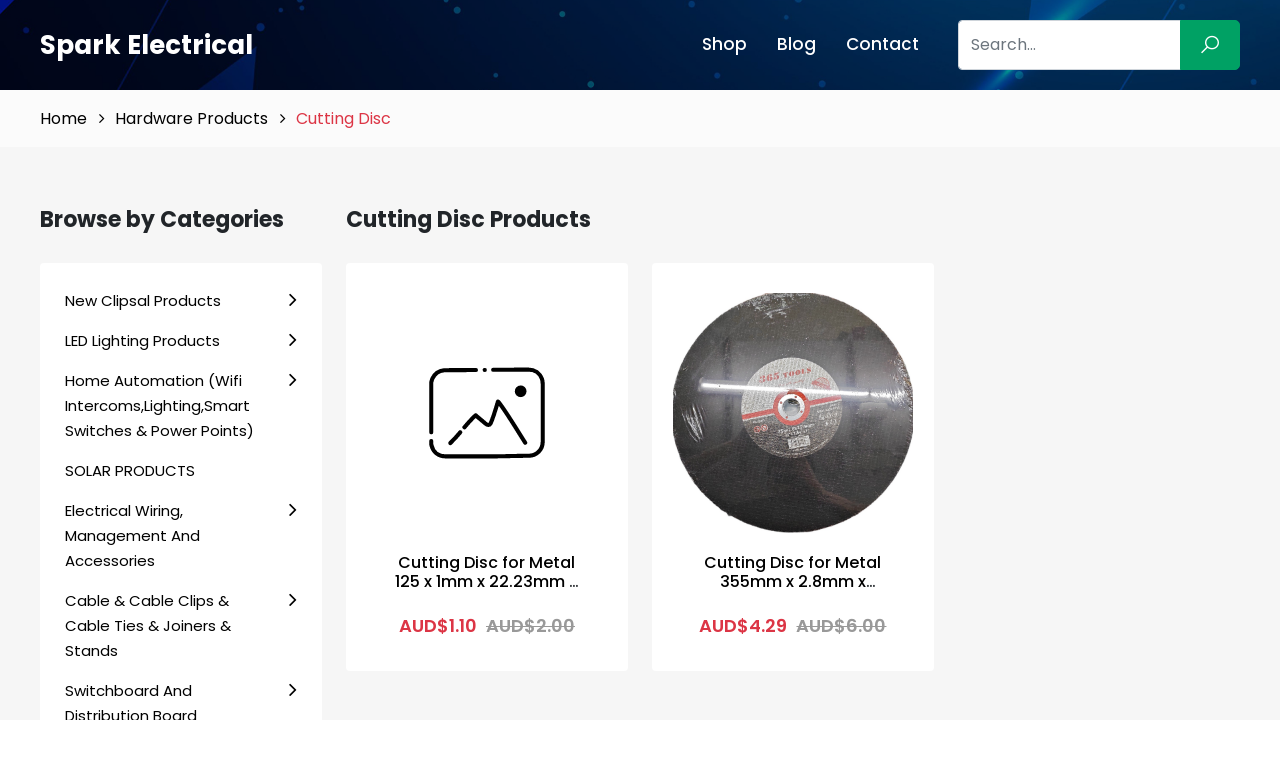

--- FILE ---
content_type: text/css
request_url: https://sparkelec.online/app-assets/frontend/css/responsive.css
body_size: 928
content:

@media (max-width:1399px) {
.fav_bar ul li {margin: 0 5px;}

ul.chat_list li {padding:10px;}
.default_font a {font-size: 14px;}
}
@media (max-width:1199px) {
.home_banner h1 {font-size: 50px;}
.home_banner p {font-size:16px;}
.product_box {padding:20px 15px;}
.product_info {padding:15px 15px 0;}
}
@media (max-width:1024px) {
}
@media (max-width:991px) {

header .container-fluid {position: relative;}
.top_header_bar {padding:5px 10px;}
.top_header_bar p {font-size: 10px;}
.top_header_bar p strong {font-weight: 600;}
.top_right_wrapper {position: inherit;}

ul.top_right {margin:8px 0 0;}
ul.top_right li a {line-height: 1;}
.search_wrapper {max-width: 100%; right:0; left: 0; top:100%; background: #fff; padding:20px;}
.open_menu {position: fixed; bottom:0; left: 0; right: 0; width: 100%; border-radius: 0; z-index: 999; border-radius: 0;}
.close_menu { font-size: 50px; position: fixed; top:0; left: 0; z-index: 999; color: #fff; display: none; max-width: 75px; width: 100%; text-align: right;}
.mm-wrapper_opened .close_menu {display: block;}
.full_screen_search {width: 100%; max-width: 550px; padding: 0 15px;}
.full_screen_search .search_button {right: 15px;}
.fav_bar ul li .badge_bg {margin: 0 auto 15px;}
.fav_bar ul li {width: calc(50% - 5px); display: inline-block; margin: 0 0 15px; text-align: center;}
.fav_bar ul li:first-child {display: block; width: 100%;}
.fav_bar ul li .fav_item {border:0; padding: 0;}
.fav_bar ul li .fav_item .icon_round {position: relative; transform: none; top:0; margin: 0 auto 15px; display: block;}
.fav_bar ul li .fav_item .icon_round img {margin: 0 auto;}
.footer_social ul {float: none; text-align: center;}


footer [class*=col-] {margin: 0 0 20px;}
.inner_banner {padding:180px 0 90px;}
.page_title {font-size: 36px;}
.ui-widget.ui-widget-content {top: 225px !important; max-width: 100%; left: 0 !important; right:0 !important; position: absolute !important; padding:10px !important;}
.image-set {padding:7px 10px 0 7px;}
.detail_contents {padding: 0;}
.search_wrapper {display: none;}
ul.feat_categories li {width: calc(50% - 5px);}
.shop_wrapper {padding-bottom: 0;}
.detail_contents {margin: 30px 0 0;}
body {word-break: break-word; white-space: normal; overflow-wrap: break-word;}
.blog_content_box {padding: 0; box-shadow: none;}
.contactinfo ul.chat_list li {width: 100%; display: block;}
.contactinfo .wechat_box {padding: 0;}
}
@media (max-width:767px) {
.home_banner h1 {font-size: 36px;}
.home_banner h1 br, .home_banner p br {display: none;}
}
@media (max-width:667px) {
}
@media (max-width:580px) {
.full_screen_search input.form-control {font-size: 22px;}
.logo a {font-size: 23px;}
.home_banner h1 {font-size: 26px;}
.compact_row  {margin: 0 -5px;}
.compact_row [class*=col-] {padding:0 5px;}
.product_box {padding:15px; margin: 0 0 10px;}
.product_thumb img {height: 160px;}
.product_info {padding:15px 0 0;}
.product_info h6 {font-size: 14px; display: -webkit-box; -webkit-line-clamp: 2; -webkit-box-orient: vertical; overflow: hidden;}
.price_wrapper {font-size: 14px;}

section {padding: 40px 0;}
.toll_logo_container, .footer_text_link {padding:0 15px;}
.inner_banner {padding:110px 0 50px;}
.product_meta strong {width: 50%;}
.product_meta ul li > div {width: 50% !important;}
.prices_info {font-size: 22px;}
}
@media (max-width:575px) {
}
@media (max-width:480px) {
.product_thumb img {height: 135px;}
.product_box {padding:10px;}
.list_item_container .label {font-size:13px;}
.image-set img {height: 60px;}

h1, .h1, .page_title {font-size:30px;}
h2, .h2 {font-size:26px;}
h3, .h3 {font-size:22px;}
h4, .h4 {font-size:20px;}
h5, .h5 {font-size:17px;}
h6, .h6 {font-size:15px;}
}
@media (max-width:414px) {
.product_info h6 {font-size: 12px; min-height: 29px;}
.product_box .price_wrapper {font-size: 12px;}
}
@media (max-width:375px) {
}
@media (max-width:360px) {
}

--- FILE ---
content_type: image/svg+xml
request_url: https://agmelectrical.com.au/images/icons/card5.svg
body_size: 1377
content:
<?xml version="1.0" encoding="utf-8"?>
<!-- Generator: Adobe Illustrator 24.2.3, SVG Export Plug-In . SVG Version: 6.00 Build 0)  -->
<svg version="1.1" id="Layer_1" xmlns="http://www.w3.org/2000/svg" xmlns:xlink="http://www.w3.org/1999/xlink" x="0px" y="0px"
	 viewBox="0 0 58.2 30.6" style="enable-background:new 0 0 58.2 30.6;" xml:space="preserve">
<style type="text/css">
	.st0{fill:#FFFFFF;}
	.st1{fill:#00AFD8;}
	.st2{fill:#006E90;}
</style>
<path class="st0" d="M3.8,0h50.6c2.1,0,3.8,1.7,3.8,3.8v23c0,2.1-1.7,3.8-3.8,3.8H3.8c-2.1,0-3.8-1.7-3.8-3.8v-23C0,1.7,1.7,0,3.8,0
	z"/>
<path class="st1" d="M12.7,14.8c0-1,0.1-2,0.5-3c-1.8,0.2-3.5,0.9-4.9,2C6.9,15,6,16.7,5.8,18.5c-0.2-1.3,0-2.7,0.5-3.9
	c0.8-1.9,2.4-3.5,4.3-4.5c0.8-0.4,1.6-0.7,2.4-1L13.3,9l-0.6-2.5c0.9,0.2,1.7,0.7,2.4,1.2c0.6,0.5,1.2,1,1.7,1.6
	c0.4,0.4,0.5,1,0.2,1.5c-0.9,1.7-2.3,3.1-4.1,3.9C12.8,14.8,12.8,14.8,12.7,14.8z"/>
<path class="st2" d="M11.8,21.7l0.6,2.4c-0.8-0.2-1.5-0.5-2.2-1c-0.7-0.5-1.3-1.1-1.9-1.6c-0.5-0.5-0.6-1.2-0.2-1.8
	c0.8-1.5,2-2.7,3.4-3.6c0.2-0.1,0.4-0.2,0.6-0.3c0.1,1-0.1,2-0.4,3c3.7-0.2,6.7-3.1,7.1-6.8c0.2,0.9,0.1,1.8-0.1,2.7
	c-0.6,2.5-2.2,4.6-4.5,5.7C13.5,20.9,12.6,21.3,11.8,21.7z"/>
<path class="st2" d="M21,16.6V8.5c0,0,0,0,0.1,0c1.5,0,3,0,4.6,0.1c1.1,0.1,1.9,1.1,1.8,2.2c0,0.2,0,0.3-0.1,0.5
	c-0.1,0.4-0.4,0.8-0.8,1c0,0,0,0.1,0,0.1c0.9,0.4,1.3,1.4,1.1,2.3c-0.1,1-0.9,1.8-1.9,1.9c-0.3,0.1-0.6,0.1-0.9,0.1L21,16.6z
	 M22.6,15.1c0.8,0,1.6,0,2.4,0c0.6,0,1-0.5,1-1c0-0.1,0-0.1,0-0.2c0-0.6-0.5-1-1.1-0.9c0,0-0.1,0-0.1,0c-0.7,0-1.3,0-2,0h-0.3
	L22.6,15.1z M22.6,11.6h2.1c0.2,0,0.3,0,0.5-0.1c0.4-0.1,0.6-0.5,0.5-0.9c0-0.4-0.3-0.7-0.6-0.7c-0.8,0-1.7,0-2.5,0L22.6,11.6z"/>
<path class="st2" d="M41.9,14V8.5h1.6v8.1c-0.5,0-1,0-1.6,0c-0.1,0-0.2-0.2-0.3-0.3l-2.9-5c-0.1-0.1-0.2-0.2-0.3-0.3v5.6h-1.6V8.4
	c0.5,0,1.1,0,1.7,0c0.1,0,0.2,0.1,0.3,0.3c1,1.6,1.9,3.3,2.8,4.9C41.7,13.8,41.8,13.9,41.9,14L41.9,14z"/>
<path class="st2" d="M52.2,8.5l-3.3,3.2l3.5,4.8c-0.8,0-1.4,0-2.1,0c-0.1,0-0.2-0.2-0.3-0.3L47.8,13c-0.2,0.3-0.5,0.5-0.7,0.7
	C47,13.8,47,14,47,14.1c0,0.8,0,1.6,0,2.5h-1.7V8.5H47v3.2l0.2,0.1c0.1-0.1,0.1-0.2,0.2-0.3c0.9-0.9,1.7-1.9,2.6-2.8
	c0.1-0.1,0.3-0.2,0.5-0.2C51,8.5,51.6,8.5,52.2,8.5L52.2,8.5z"/>
<path class="st2" d="M28.2,16.6c0.3-0.9,0.6-1.7,0.9-2.6c0.6-1.8,1.3-3.5,1.9-5.3c0-0.2,0.2-0.3,0.4-0.3c0.5,0,0.9,0,1.4,0
	c0.1,0,0.2,0.1,0.3,0.2l2.8,7.8c0,0,0,0.1,0,0.1c-0.6,0-1.1,0-1.7,0c-0.1,0-0.2-0.1-0.2-0.2c-0.1-0.4-0.3-0.8-0.4-1.2
	c0-0.2-0.2-0.3-0.3-0.3c0,0,0,0,0,0c-0.8,0-1.6,0-2.5,0c-0.2,0-0.3,0.1-0.4,0.3c-0.1,0.4-0.3,0.8-0.4,1.2c-0.1,0.1-0.1,0.2-0.3,0.2
	C29.3,16.6,28.8,16.6,28.2,16.6z M32.1,10.4L32.1,10.4L31,13.5h2L32.1,10.4z"/>
<path class="st1" d="M48.6,17.9c0.8,0,1.5,0,2.2,0c0.6,0,1.1,0.5,1.1,1.2c0,0.4-0.2,0.7-0.5,0.9c0.5,0.3,0.5,0.7,0.5,1.1
	c0,0.3,0,0.5,0.1,0.9c-0.2,0-0.5,0-0.7,0c-0.1,0-0.2-0.2-0.2-0.3c0-0.3,0-0.5,0-0.8s-0.2-0.5-0.6-0.6s-0.6,0-0.8,0h-0.2V22h-0.8
	L48.6,17.9z M49.5,19.7h1.1c0.3,0,0.5-0.1,0.5-0.4c0,0,0-0.1,0-0.1c0-0.4-0.1-0.5-0.5-0.6s-0.8,0-1.2,0V19.7z"/>
<path class="st1" d="M33.9,19.2V22h-0.8v-4.1c0.2,0,0.5,0,0.8,0c0.1,0,0.2,0.1,0.3,0.2c0.4,0.8,0.9,1.5,1.3,2.3
	c0.1,0.1,0.1,0.2,0.3,0.3v-2.7h0.8V22c-0.7,0.2-0.8,0.1-1.2-0.5L33.9,19.2L33.9,19.2z"/>
<path class="st1" d="M27.7,20c0.3,0.2,0.5,0.5,0.5,0.9c0,0.3,0,0.7,0.1,1h-0.9c0-0.3,0-0.7-0.1-1s-0.1-0.5-0.5-0.6h-1V22h-0.8v-4.1
	c0.8,0,1.6,0,2.4,0c0.5,0,0.8,0.4,0.9,0.8C28.4,19.3,28.2,19.8,27.7,20z M25.7,18.6v1.1h1.1c0.3,0,0.5-0.2,0.5-0.5c0,0,0,0,0-0.1
	c0-0.3-0.1-0.5-0.4-0.6c0,0-0.1,0-0.1,0C26.5,18.6,26.1,18.6,25.7,18.6z"/>
<path class="st1" d="M47.8,17.9v0.7h-2.2v0.9h2v0.8h-2v1h2.2V22h-3.1v-4.1H47.8z"/>
<path class="st1" d="M40.4,19.1h-0.8c-0.3-0.5-0.7-0.7-1.2-0.6c-0.2,0.1-0.4,0.3-0.4,0.5c-0.1,0.3,0.1,0.4,0.4,0.4l1.2,0.3
	c0.7,0.2,1,0.5,1,1.1c0,0.6-0.4,1.1-1,1.3c-0.5,0.1-1,0.1-1.5-0.1c-0.5-0.2-0.9-0.7-0.8-1.2h0.8c0.2,0.5,0.7,0.8,1.3,0.6
	c0,0,0.1,0,0.1,0c0.2-0.1,0.3-0.2,0.4-0.4c0-0.1-0.2-0.4-0.3-0.4c-0.4-0.1-0.8-0.2-1.2-0.3c-0.6-0.1-1.1-0.6-1-1.2c0,0,0,0,0,0
	c0-0.6,0.5-1.1,1.2-1.1c0.4,0,0.9,0,1.3,0.2C40.1,18.2,40.4,18.6,40.4,19.1z"/>
<path class="st1" d="M32.6,22h-0.3c-0.6,0-0.6,0-0.8-0.6c-0.1-0.2-0.2-0.3-0.4-0.3c-0.2,0-0.3,0-0.5,0c-0.7,0-0.7,0-1,0.7
	c-0.1,0.1-0.2,0.2-0.3,0.2c-0.2,0-0.5,0-0.7,0c0.1-0.2,0.1-0.3,0.1-0.4c0.4-1.1,0.8-2.2,1.2-3.3c0.1-0.3,0.2-0.5,0.6-0.4
	c0.2,0,0.4,0,0.6,0L32.6,22z M30.1,20.4h1l-0.5-1.5h-0.1L30.1,20.4z"/>
<path class="st1" d="M41.2,17.9h2.9v0.7h-2v1h1.8v0.7h-1.8V22h-0.9L41.2,17.9z"/>
<path class="st1" d="M21,17.9h3.3v0.7h-1.2V22h-0.9v-3.4H21V17.9z"/>
</svg>
